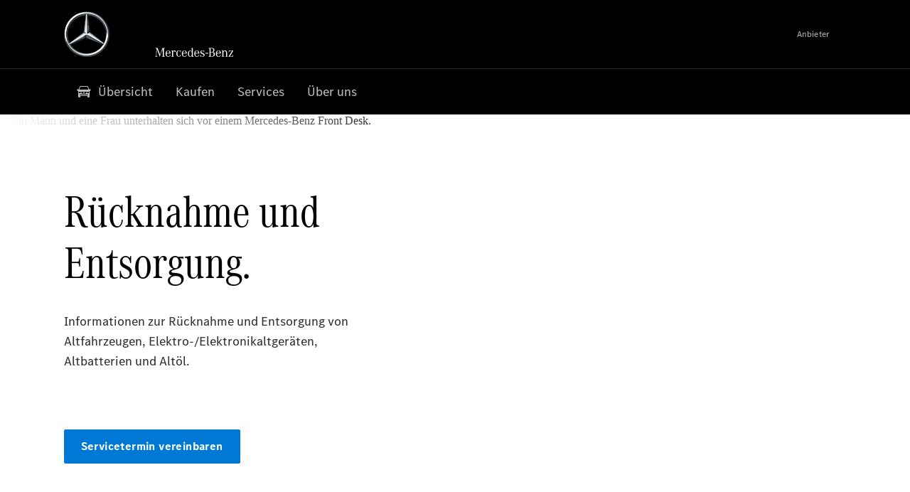

--- FILE ---
content_type: application/javascript
request_url: https://assets.oneweb.mercedes-benz.com/plugin/iam-std/latest/version.mjs
body_size: -178
content:
const o = "0.6.5", e = "27.11.2025, 20:38:04";
export {
  e as buildTime,
  o as version
};
//# sourceMappingURL=version.mjs.map
